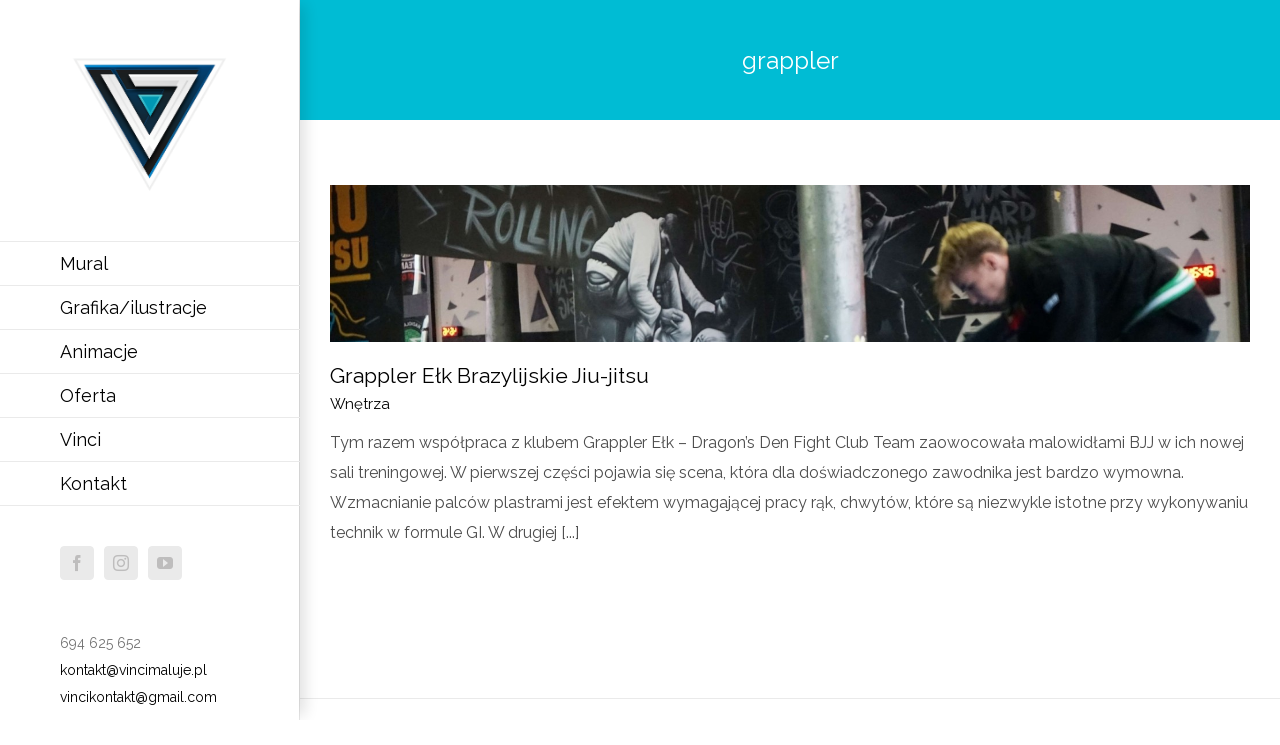

--- FILE ---
content_type: application/javascript
request_url: https://vincimaluje.pl/wp-content/plugins/fusion-builder/assets/js/min/general/fusion-counters-box.js?ver=1
body_size: 473
content:
!function(o){"use strict";o.fn.$fusionBoxCounting=function(){var n=o(this).data("value"),e=o(this).data("direction"),i=o(this).data("delimiter"),t=0,u=n,r=fusionCountersBox.counter_box_speed,s=Math.round(fusionCountersBox.counter_box_speed/100);i||(i=""),"down"===e&&(t=n,u=0),o(this).countTo({from:t,to:u,refreshInterval:s,speed:r,formatter:function(o,n){return"-0"===(o=(o=o.toFixed(n.decimals)).replace(/\B(?=(\d{3})+(?!\d))/g,i))&&(o=0),o}})}}(jQuery),jQuery(window).on("load fusion-element-render-fusion-counters_box",function(o,n){(void 0!==n?jQuery('div[data-cid="'+n+'"]').find(".fusion-counter-box").not(".fusion-modal .fusion-counter-box"):jQuery(".fusion-counter-box").not(".fusion-modal .fusion-counter-box")).each(function(){var o=jQuery(this),n=getWaypointOffset(jQuery(this));o.waypoint(function(){o.find(".display-counter").each(function(o,n){jQuery(n).$fusionBoxCounting()}),this.destroy()},{offset:n})}),jQuery(".fusion-modal .fusion-counter-box").on("appear",function(){jQuery(this).find(".display-counter").each(function(){jQuery(this).$fusionBoxCounting()})})}),jQuery(window).on("fusion-element-render-fusion_counter_box",function(o,n){jQuery('div[data-cid="'+n+'"]').find(".display-counter").each(function(){jQuery(this).$fusionBoxCounting()})});